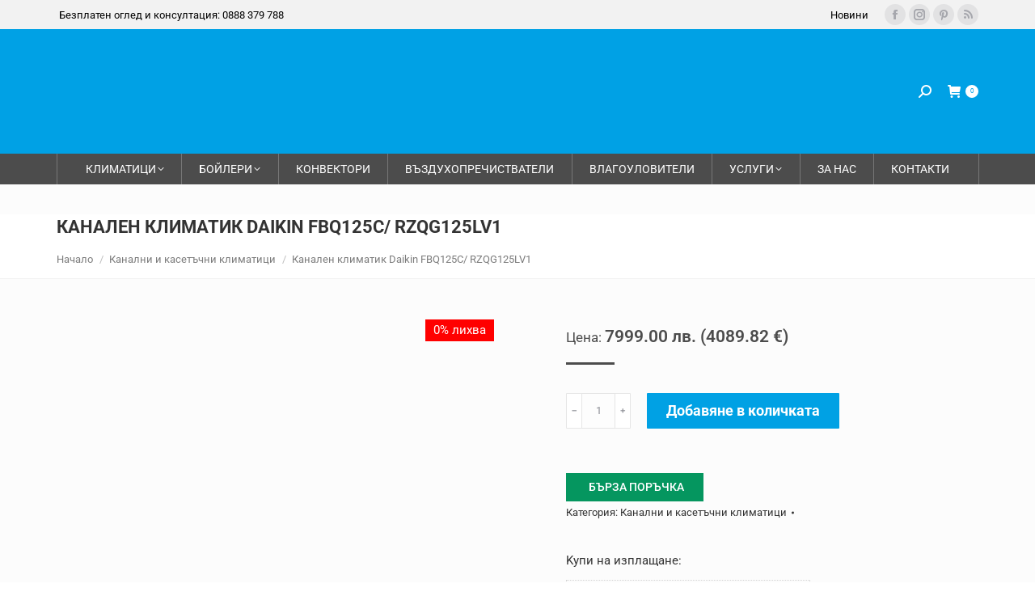

--- FILE ---
content_type: application/javascript
request_url: https://www.marsi-pkm.bg/wp-content/cache/min/1/wp-content/plugins/unipayment/js/unipaymentproduct.js?ver=1768816866
body_size: 1417
content:
let uni_old_vnoski;function uniConvertToDotDecimal(price){price=price.trim();if(price.includes('.')&&price.includes(',')){if(price.lastIndexOf(',')<price.lastIndexOf('.')){price=price.replace(/,/g,'')}else{price=price.replace(/\./g,'').replace(/,/g,'.')}}else if(price.includes(',')){if(price.split(',').length-1===1){price=price.replace(/,/g,'.')}else{price=price.replace(/,/g,'')}}
return price}
jQuery(document).ready(function($){const uni_price=document.getElementById('uni_price');if(uni_price!=null){$("#uni-product-popup-container").prependTo("body");const uni_pogasitelni_vnoski_input=document.getElementById("uni_pogasitelni_vnoski_input");const btn_uni=document.getElementById("btn_uni");const uni_cart=document.getElementById("uni_cart")!==null?document.getElementById("uni_cart").value:"";const uniProductPopupContainer=document.getElementById("uni-product-popup-container");const uni_back_unicredit=document.getElementById("uni_back_unicredit");const uni_buy_unicredit=document.getElementById("uni_buy_unicredit");const uni_buy_buttons_submit=document.querySelectorAll('button[type="submit"].single_add_to_cart_button');let uni_price1=uni_price.value;let uni_quantity=1;let uni_priceall=parseFloat(uni_price1)*uni_quantity;if(uni_pogasitelni_vnoski_input!==null&&btn_uni!==null){function uni_pogasitelni_vnoski_input_change(){const uni_vnoski=parseFloat(document.getElementById("uni_pogasitelni_vnoski_input").value);const uni_price=parseFloat(document.getElementById('uni_price').value);const uni_param_kimb_3=parseFloat(document.getElementById("uni_param_kimb_3").value);const uni_param_kimb_4=parseFloat(document.getElementById("uni_param_kimb_4").value);const uni_param_kimb_5=parseFloat(document.getElementById("uni_param_kimb_5").value);const uni_param_kimb_6=parseFloat(document.getElementById("uni_param_kimb_6").value);const uni_param_kimb_9=parseFloat(document.getElementById("uni_param_kimb_9").value);const uni_param_kimb_10=parseFloat(document.getElementById("uni_param_kimb_10").value);const uni_param_kimb_12=parseFloat(document.getElementById("uni_param_kimb_12").value);const uni_param_kimb_18=parseFloat(document.getElementById("uni_param_kimb_18").value);const uni_param_kimb_24=parseFloat(document.getElementById("uni_param_kimb_24").value);const uni_param_kimb_30=parseFloat(document.getElementById("uni_param_kimb_30").value);const uni_param_kimb_36=parseFloat(document.getElementById("uni_param_kimb_36").value);var data={"action":"unipayment_product","uni_vnoski":uni_vnoski,"uni_price":uni_price,"uni_param_kimb_3":uni_param_kimb_3,"uni_param_kimb_4":uni_param_kimb_4,"uni_param_kimb_5":uni_param_kimb_5,"uni_param_kimb_6":uni_param_kimb_6,"uni_param_kimb_9":uni_param_kimb_9,"uni_param_kimb_10":uni_param_kimb_10,"uni_param_kimb_12":uni_param_kimb_12,"uni_param_kimb_18":uni_param_kimb_18,"uni_param_kimb_24":uni_param_kimb_24,"uni_param_kimb_30":uni_param_kimb_30,"uni_param_kimb_36":uni_param_kimb_36};$.post(unipayment_product.ajaxurl,data,function(response){const uni_eur=parseInt(document.getElementById("uni_eur").value);let uni_mesecna=0;let uni_glp=0;let uni_gpr=0;const json=JSON.parse(response);switch(uni_vnoski){case 3:uni_mesecna=parseFloat(json.uni_mesecna_3);uni_gpr=parseFloat(json.uni_gpr_3);uni_glp=parseFloat(document.getElementById("uni_param_glp_3").value);break;case 4:uni_mesecna=parseFloat(json.uni_mesecna_4);uni_gpr=parseFloat(json.uni_gpr_4);uni_glp=parseFloat(document.getElementById("uni_param_glp_4").value);break;case 5:uni_mesecna=parseFloat(json.uni_mesecna_5);uni_gpr=parseFloat(json.uni_gpr_5);uni_glp=parseFloat(document.getElementById("uni_param_glp_5").value);break;case 6:uni_mesecna=parseFloat(json.uni_mesecna_6);uni_gpr=parseFloat(json.uni_gpr_6);uni_glp=parseFloat(document.getElementById("uni_param_glp_6").value);break;case 9:uni_mesecna=parseFloat(json.uni_mesecna_9);uni_gpr=parseFloat(json.uni_gpr_9);uni_glp=parseFloat(document.getElementById("uni_param_glp_9").value);break;case 10:uni_mesecna=parseFloat(json.uni_mesecna_10);uni_gpr=parseFloat(json.uni_gpr_10);uni_glp=parseFloat(document.getElementById("uni_param_glp_10").value);break;case 12:uni_mesecna=parseFloat(json.uni_mesecna_12);uni_gpr=parseFloat(json.uni_gpr_12);uni_glp=parseFloat(document.getElementById("uni_param_glp_12").value);break;case 18:uni_mesecna=parseFloat(json.uni_mesecna_18);uni_gpr=parseFloat(json.uni_gpr_18);uni_glp=parseFloat(document.getElementById("uni_param_glp_18").value);break;case 24:uni_mesecna=parseFloat(json.uni_mesecna_24);uni_gpr=parseFloat(json.uni_gpr_24);uni_glp=parseFloat(document.getElementById("uni_param_glp_24").value);break;case 30:uni_mesecna=parseFloat(json.uni_mesecna_30);uni_gpr=parseFloat(json.uni_gpr_30);uni_glp=parseFloat(document.getElementById("uni_param_glp_30").value);break;case 36:uni_mesecna=parseFloat(json.uni_mesecna_36);uni_gpr=parseFloat(json.uni_gpr_36);uni_glp=parseFloat(document.getElementById("uni_param_glp_36").value);break;default:uni_mesecna=parseFloat(json.uni_mesecna_3);uni_gpr=parseFloat(json.uni_gpr_3);uni_glp=parseFloat(document.getElementById("uni_param_glp_3").value)}
const uni_vnoska_int=document.getElementById("uni_vnoska_int");const uni_vnoska_dec=document.getElementById("uni_vnoska_dec");const uni_vnoska_second_int=document.getElementById("uni_vnoska_second_int");const uni_vnoska_second_dec=document.getElementById("uni_vnoska_second_dec");const uni_glp_int=document.getElementById("uni_glp_int");const uni_gpr_int=document.getElementById("uni_gpr_int");const uni_vnoska_arr=uni_mesecna.toFixed(2).split(".");uni_vnoska_int.textContent=uni_vnoska_arr[0];uni_vnoska_dec.textContent=uni_vnoska_arr[1];if(uni_vnoska_second_int!==null&&uni_vnoska_second_dec!==null){if(uni_eur==1){const uni_vnoska_second_arr=(uni_mesecna/1.95583).toFixed(2).split(".");uni_vnoska_second_int.textContent=uni_vnoska_second_arr[0];uni_vnoska_second_dec.textContent=uni_vnoska_second_arr[1]}
if(uni_eur==2){const uni_vnoska_second_arr=(uni_mesecna*1.95583).toFixed(2).split(".");uni_vnoska_second_int.textContent=uni_vnoska_second_arr[0];uni_vnoska_second_dec.textContent=uni_vnoska_second_arr[1]}}
uni_glp_int.textContent=uni_glp.toFixed(2);uni_gpr_int.textContent=uni_gpr.toFixed(2)})}
uni_pogasitelni_vnoski_input.addEventListener('change',event=>{uni_pogasitelni_vnoski_input_change()});uni_pogasitelni_vnoski_input.addEventListener('focus',event=>{uni_old_vnoski=$(this).val()});btn_uni.addEventListener('click',event=>{if(uni_cart=="on"){if(uni_buy_buttons_submit.length){uni_buy_buttons_submit.item(0).click()}}else{var variationDiv=document.getElementsByClassName("woocommerce-variation-price");if(typeof variationDiv[0]!=='undefined'){var variationSpan1=variationDiv[0].getElementsByTagName("span");if(typeof variationSpan1[0]!=='undefined'){var variationSpan2=variationSpan1[0].getElementsByTagName("span");if(typeof variationSpan2[0]!=='undefined'){var tps=variationSpan2[0].innerHTML.split("&");uni_price1=tps[0]}
var variationIns=variationSpan1[0].getElementsByTagName("ins");if(typeof variationIns[0]!=='undefined'){var variationSpan3=variationIns[0].getElementsByTagName("span");if(typeof variationSpan3[0]!=='undefined'){var tps=variationSpan3[0].innerHTML.split("&");uni_price1=tps[0]}}}}
uni_price1=uni_price1.replace(/[^\d.,]/g,'');uni_price1=uniConvertToDotDecimal(uni_price1);if(document.getElementsByName("quantity")!==null){uni_quantity=parseFloat(document.getElementsByName("quantity")[0].value)}
uni_priceall=parseFloat(uni_price1)*uni_quantity;const uni_eur=parseInt(document.getElementById("uni_eur").value);const uni_currency_code=document.getElementById("uni_currency_code").value;switch(uni_eur){case 0:break;case 1:if(uni_currency_code=="EUR"){uni_priceall=uni_priceall*1.95583}
break;case 2:case 3:if(uni_currency_code=="BGN"){uni_priceall=uni_priceall/1.95583}
break}
const uni_price=document.getElementById('uni_price');uni_price.value=uni_priceall;const uni_price_int=document.getElementById('uni_price_int');uni_price_int.innerHTML=Math.floor(uni_priceall);const uni_price_dec=document.getElementById('uni_price_dec');const decimalPartTwoDigitsStr=String(Math.ceil((uni_priceall-Math.trunc(uni_priceall))*100)).padStart(2,'0');uni_price_dec.innerHTML=decimalPartTwoDigitsStr;const uni_price_second_int=document.getElementById("uni_price_second_int");const uni_price_second_dec=document.getElementById("uni_price_second_dec");if(uni_price_second_int!==null&&uni_price_second_dec!==null){if(uni_eur==1){const uni_price_second_arr=(uni_priceall/1.95583).toFixed(2).split(".");uni_price_second_int.textContent=uni_price_second_arr[0];uni_price_second_dec.textContent=uni_price_second_arr[1]}
if(uni_eur==2){const uni_price_second_arr=(uni_priceall*1.95583).toFixed(2).split(".");uni_price_second_int.textContent=uni_price_second_arr[0];uni_price_second_dec.textContent=uni_price_second_arr[1]}}
uniProductPopupContainer.style.display="block";uni_pogasitelni_vnoski_input_change()}});uni_back_unicredit.addEventListener('click',event=>{uniProductPopupContainer.style.display="none"});uni_buy_unicredit.addEventListener('click',event=>{uniProductPopupContainer.style.display="none";if(uni_buy_buttons_submit.length){uni_buy_buttons_submit.item(0).click()}})}}})